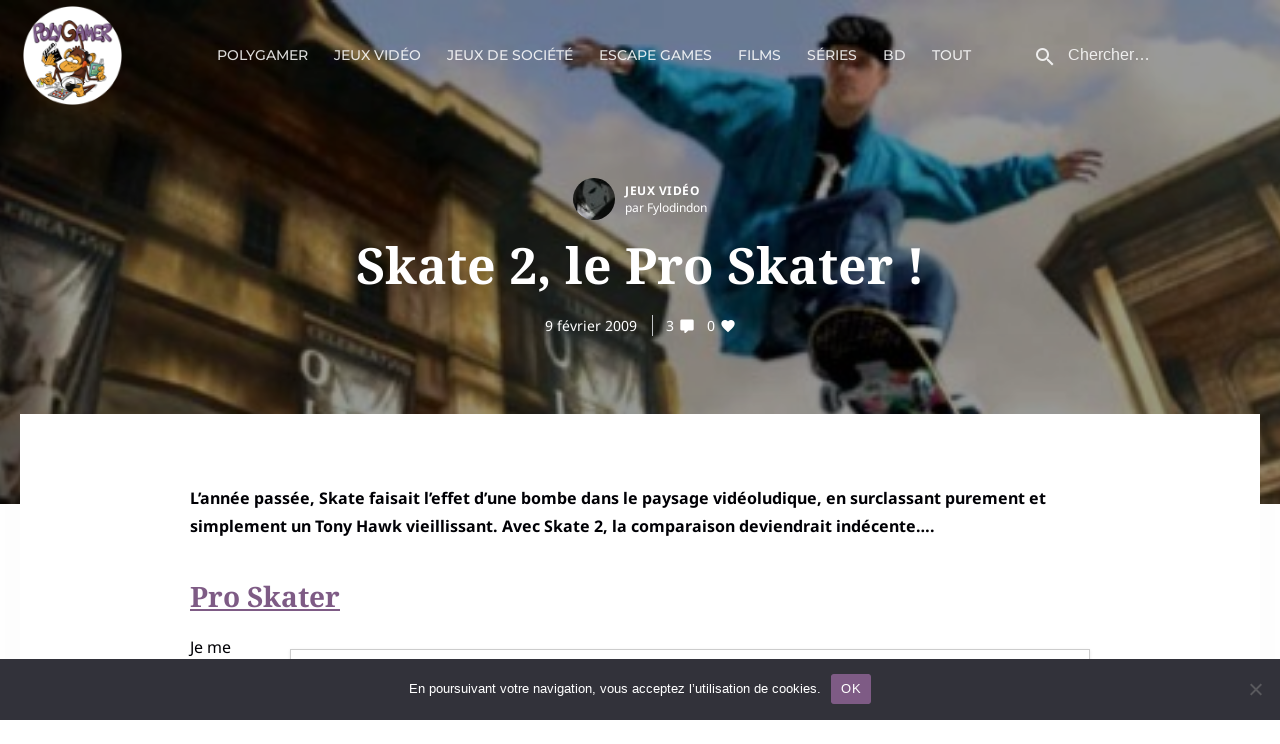

--- FILE ---
content_type: text/css
request_url: https://polygamer.com/wp/wp-content/themes/thype-child/polygamer.css?ver=65
body_size: 5185
content:
/*
 Theme Name:     Thype Child Theme
 Theme URI:      https://www.codeless.co/june
 Description:    Thype Child Theme
 Author:         Codeless
 Author URI:     https://www.codeless.co
 Template:       thype

 Version:        1.0.0
 Template Version: 1.0.0
 Tags: one-column, two-columns, three-columns, four-columns, left-sidebar, right-sidebar, flexible-header, custom-colors, full-width-template
*/
 
/* =Theme customization starts here
------------------------------------------------------- */

/* Changer la largeur des articles */
.cl-single-blog .content-col > article.post {
	width:900px
}

/* Couleur liens */
.cl-single-blog .content-col a {
	color: #7E5B85;
	text-decoration: underline;
}
.cl-single-blog .content-col a:hover {
	color: #302333;
}

.cl-single-blog .content-col small {
    font-size: 0.80em;
    color: #777;
}

/* h1 catégorie */
/* C'est pour les h1 qu'on force l'inclusion de ce css après le inline */
h1.cl-page-header__title {
    font-size: 32px;
}

/* home titre article */
@media (min-width: 768px){
	.cl-blog--style-big .cl-entry__title {
		font-size:50px
	}
	/*
	.cl-blog--style-big .cl-entry__content{
		font-size:20px
	}
	*/
}

/* h1 titre article */
@media (min-width: 992px){
	h1.cl-post-header__title {
    	font-size: 50px;
	}
}

/* h2 titre article sur home */
/*
@media (min-width: 768px) {
	.cl-blog--style-big .cl-entry__title {
		font-size:50px
	}
}
*/

/* Hauteur 3 blocs sur la home */
@media (min-width: 768px) and (max-width: 991px) {
	#id5ddfeac1d37d40-63076390  .cl-entry__wrapper-content {
    	min-height: 480px;
	}
	#id5ddfeac1d37d40-63076391 .cl-entry__wrapper-content {
    	min-height: 480px;
	}
	#id5ddfeac1d37d40-63076392 .cl-entry__wrapper-content {
    	min-height: 480px;
	}
}

@media (min-width: 992px) {
	#id5ddfeac1d37d40-63076390  .cl-entry__wrapper-content {
    	min-height: 310px;
	}
	#id5ddfeac1d37d40-63076391 .cl-entry__wrapper-content {
    	min-height: 310px;
	}
	#id5ddfeac1d37d40-63076392 .cl-entry__wrapper-content {
    	min-height: 310px;
	}
}

/* Légendes */
/*
.wp-caption {
	border: 0;
	box-shadow: none;
	-webkit-box-shadow: none;
	-moz-box-shadow: none;
}
*/

.wp-caption-text {
	padding-left: 0px;
	margin: 0;
}

.wp-caption a {
	/* On retire le padding quand les images sont cliquables */
	padding: 0;
}

.wp-caption.aligncenter {
	/* On ajoute une marge */
	margin-bottom: 1em;
}

img.alignleft {
/*	margin:0 0 0 0;*/
	margin-bottom: 1em;
	padding-right: 0px;
}

figure.alignleft {
	margin:1em 1em 1em 0;
}

img.alignright {
/*	margin:0 0 0 0;*/
	margin-bottom: 1em;
	padding-left: 0px;
}

figure.alignright {
	margin:1em 0 1em 1em;
}

/* Hauteur des blocs de l'accueil */
/*
div#id5ddfeac1d37d40-63076392.cl-blog--grid-7.cl-entry__wrapper-content {
	min-height: 300px;
}
*/
 
/* ------------------------------------------------------- */
/* Cookie Notice */
.cn-button.wp-default {
	color: #fff;
	background: #7E5B85;
}

/* ------------------------------------------------------- */
/* Css spécifiques polygamer */

/* Images */
@media (min-width: 992px){
	.poly_deuximages {
		float: left;
		margin-left: 20px;
		margin-right: 20px;
	}
	.poly_troisimages {
		float: left;
		margin-left: 10px;
		margin-right: 10px;
	}
}

/* [poly_escapegames] */
.poly_escapegames {
	padding: 5px 10px 5px 10px;
	background-color:#7E5B85;
	/*
	border: 1px solid #ddd;
	*/
	color:#fff;
}

.poly_escapegames a {
	color:#fff;
}

.cl-single-blog .content-col .poly_escapegames a {
	color:#fff;
}

/* Escape games classement */
.poly_escapegames_testee {
    font-size: 0.70em;
    font-style: italic;
    color: #777;
}

/* [spoiler] */
.poly_spoiler {
	color: #7e5b85;
	background: #7e5b85;
}

.poly_spoiler:hover { 
    background: transparent; 
}

/* [poly_philibert] */
.poly_philibert {
	padding: 5px 10px 5px 10px;
	background-color:#f7debc;
}

/* Masquer les tables des matières héritées de spip */
.domtabs {
	display: none;
}

/* ------------------------------------------------------- */
/* Article rainbow */
.rainbow_header {
	margin-bottom: 32px;
	/*background: #3a424d;*/
}

.rainbow_table {
	background: #eee;
}

.rainbow_table td {
	border-right: 2px solid #fff;
}

.rainbow_table tr.row_even {
	/*
	border-style: solid;
	border-color: #888;
	*/
	background: #eee;
	border-bottom: 2px solid #fff;
}

.rainbow_table tr.row_odd {
	background: #ddd;
	border-bottom: 2px solid #fff;
}

.rainbow_zoom {
	cursor: pointer;
}

/* ------------------------------------------------------- */
/* Article smy et escapes */
.smy_escape_table table {
	border-collapse: collapse;
	width: 100%;
	font-size: 14.5px;
	/*line-height: 1.5;*/
}

.smy_escape_table td {
	padding: 0px 0;
}

.smy_escape_table tr {
	border-bottom: 1px solid #ccc;
}

.smy_escape_table a {
	color: #7E5B85;
}

.smy_escape_piece {
	position:relative;
}

.smy_escape_hide {
	display:none;
	position:absolute;
	border:1px solid #7b5f89;
	background:white;
	border-radius: 5px;
	padding:5px;
	top:-10px;
	left:-320px;
	width: 300px;
}



--- FILE ---
content_type: text/javascript
request_url: https://polygamer.com/wp/wp-content/themes/thype-child/polygamer.js?191206&ver=6.8.3
body_size: 499
content:
/***** Divers *****/
function poly_zoom( img )
{
	var src = img.src;
	window.open(src);
}

/***** Pour article escapes *****/
function smy_toggle_visibility(id) 
{
	/*** Trouve ***/
	var e = document.getElementById(id);
	if (e.style.display == 'block' )
	{
		/*** Masque ***/
		e.style.display = 'none';
	}
	else 
	{
		/*** Masque tous les autres ***/
		var els = document.getElementsByClassName("smy_escape_hide");
		Array.prototype.forEach.call( els, function(el) {
			if( el.style.display == 'block' )
				el.style.display = 'none';
		});

		/*** Affiche ***/
		e.style.display = 'block';
	}
}